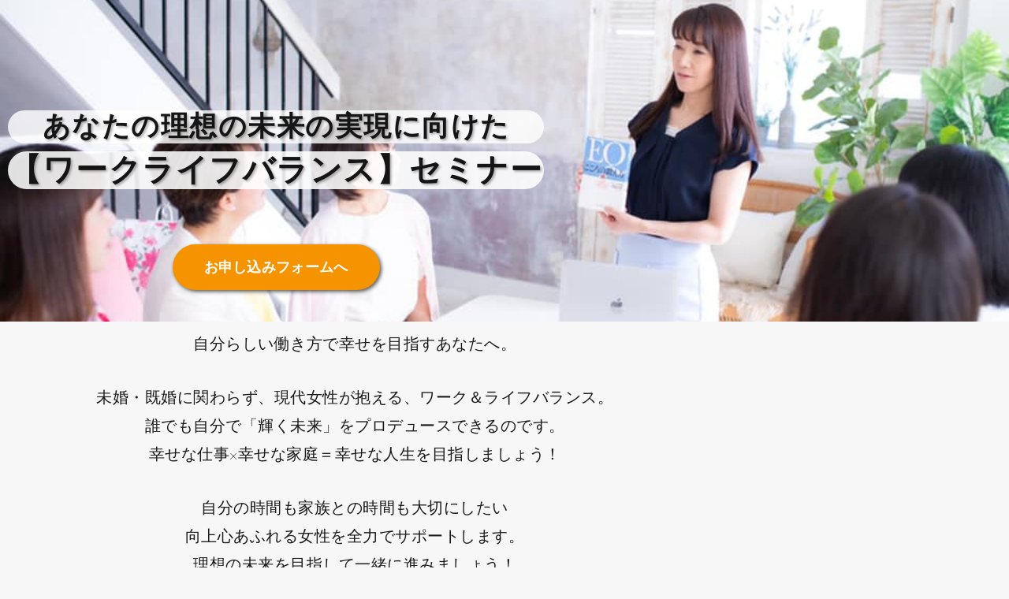

--- FILE ---
content_type: text/html; charset=UTF-8
request_url: https://candycareer107.com/wp-admin/admin-ajax.php
body_size: -28
content:
10771.ad45d4efd1cddbb1956c358f8b83a891

--- FILE ---
content_type: text/css
request_url: https://candycareer107.com/wp-content/uploads/elementor/css/post-2682.css?ver=1768409476
body_size: 2492
content:
.elementor-2682 .elementor-element.elementor-element-6c60ab49:not(.elementor-motion-effects-element-type-background), .elementor-2682 .elementor-element.elementor-element-6c60ab49 > .elementor-motion-effects-container > .elementor-motion-effects-layer{background-image:url("https://candycareer107.com/wp-content/uploads/2021/07/209625024_3908131965981035_4190287156191604761_n.jpg");background-position:center center;background-repeat:no-repeat;background-size:cover;}.elementor-2682 .elementor-element.elementor-element-6c60ab49 > .elementor-container{max-width:700px;}.elementor-2682 .elementor-element.elementor-element-6c60ab49{transition:background 0.3s, border 0.3s, border-radius 0.3s, box-shadow 0.3s;}.elementor-2682 .elementor-element.elementor-element-6c60ab49 > .elementor-background-overlay{transition:background 0.3s, border-radius 0.3s, opacity 0.3s;}.elementor-2682 .elementor-element.elementor-element-28b49b81 > .elementor-widget-wrap > .elementor-widget:not(.elementor-widget__width-auto):not(.elementor-widget__width-initial):not(:last-child):not(.elementor-absolute){margin-block-end:10px;}.elementor-2682 .elementor-element.elementor-element-153b4f0e{--spacer-size:120px;}.elementor-widget-heading .elementor-heading-title{font-family:var( --e-global-typography-primary-font-family ), Sans-serif;font-weight:var( --e-global-typography-primary-font-weight );color:var( --e-global-color-primary );}.elementor-2682 .elementor-element.elementor-element-1d3a7d4a > .elementor-widget-container{background-color:#FFFFFFCF;border-radius:50px 50px 50px 50px;}.elementor-2682 .elementor-element.elementor-element-1d3a7d4a{text-align:center;}.elementor-2682 .elementor-element.elementor-element-1d3a7d4a .elementor-heading-title{font-family:"Roboto", Sans-serif;font-size:35px;font-weight:600;line-height:1.2em;letter-spacing:1.5px;text-shadow:2px 2px 3px rgba(0,0,0,0.3);color:#151515;}.elementor-2682 .elementor-element.elementor-element-7f9dccf3 > .elementor-widget-container{background-color:#FFFFFFDE;border-radius:50px 50px 50px 50px;}.elementor-2682 .elementor-element.elementor-element-7f9dccf3{text-align:center;}.elementor-2682 .elementor-element.elementor-element-7f9dccf3 .elementor-heading-title{font-family:"Roboto", Sans-serif;font-size:40px;font-weight:600;line-height:1.2em;letter-spacing:1.5px;text-shadow:2px 2px 3px rgba(0,0,0,0.3);color:#151515;}.elementor-2682 .elementor-element.elementor-element-30dd62d8{--spacer-size:50px;}.elementor-widget-button .elementor-button{background-color:var( --e-global-color-accent );font-family:var( --e-global-typography-accent-font-family ), Sans-serif;font-weight:var( --e-global-typography-accent-font-weight );}.elementor-2682 .elementor-element.elementor-element-6e4eae50 .elementor-button{background-color:#F59300;font-family:"Roboto", Sans-serif;font-weight:600;fill:#FFFFFF;color:#FFFFFF;box-shadow:2px 2px 5px 0px rgba(0, 0, 0, 0.67);border-radius:50px 50px 50px 50px;}.elementor-2682 .elementor-element.elementor-element-4188af1{--spacer-size:20px;}.elementor-2682 .elementor-element.elementor-element-21046649 > .elementor-container{max-width:900px;}.elementor-widget-text-editor{font-family:var( --e-global-typography-text-font-family ), Sans-serif;font-weight:var( --e-global-typography-text-font-weight );color:var( --e-global-color-text );}.elementor-widget-text-editor.elementor-drop-cap-view-stacked .elementor-drop-cap{background-color:var( --e-global-color-primary );}.elementor-widget-text-editor.elementor-drop-cap-view-framed .elementor-drop-cap, .elementor-widget-text-editor.elementor-drop-cap-view-default .elementor-drop-cap{color:var( --e-global-color-primary );border-color:var( --e-global-color-primary );}.elementor-2682 .elementor-element.elementor-element-3fb5bbba{text-align:center;font-family:"Roboto", Sans-serif;font-size:20px;font-weight:100;line-height:1.6em;color:#1A1818;}.elementor-2682 .elementor-element.elementor-element-2db65b83 > .elementor-container > .elementor-column > .elementor-widget-wrap{align-content:center;align-items:center;}.elementor-2682 .elementor-element.elementor-element-2db65b83:not(.elementor-motion-effects-element-type-background), .elementor-2682 .elementor-element.elementor-element-2db65b83 > .elementor-motion-effects-container > .elementor-motion-effects-layer{background-color:#DAF2FB;}.elementor-2682 .elementor-element.elementor-element-2db65b83 > .elementor-container{max-width:905px;}.elementor-2682 .elementor-element.elementor-element-2db65b83{transition:background 0.3s, border 0.3s, border-radius 0.3s, box-shadow 0.3s;padding:80px 0px 100px 0px;}.elementor-2682 .elementor-element.elementor-element-2db65b83 > .elementor-background-overlay{transition:background 0.3s, border-radius 0.3s, opacity 0.3s;}.elementor-2682 .elementor-element.elementor-element-50fda784:not(.elementor-motion-effects-element-type-background) > .elementor-widget-wrap, .elementor-2682 .elementor-element.elementor-element-50fda784 > .elementor-widget-wrap > .elementor-motion-effects-container > .elementor-motion-effects-layer{background-color:#172265;}.elementor-2682 .elementor-element.elementor-element-50fda784 > .elementor-element-populated{transition:background 0.3s, border 0.3s, border-radius 0.3s, box-shadow 0.3s;padding:0px 0px 0px 0px;}.elementor-2682 .elementor-element.elementor-element-50fda784 > .elementor-element-populated > .elementor-background-overlay{transition:background 0.3s, border-radius 0.3s, opacity 0.3s;}.elementor-widget-image .widget-image-caption{color:var( --e-global-color-text );font-family:var( --e-global-typography-text-font-family ), Sans-serif;font-weight:var( --e-global-typography-text-font-weight );}.elementor-2682 .elementor-element.elementor-element-66adb02d{text-align:center;}.elementor-2682 .elementor-element.elementor-element-66adb02d img{max-width:100%;opacity:1;}.elementor-2682 .elementor-element.elementor-element-4ee5d19d:not(.elementor-motion-effects-element-type-background) > .elementor-widget-wrap, .elementor-2682 .elementor-element.elementor-element-4ee5d19d > .elementor-widget-wrap > .elementor-motion-effects-container > .elementor-motion-effects-layer{background-color:#172265;}.elementor-2682 .elementor-element.elementor-element-4ee5d19d > .elementor-element-populated{transition:background 0.3s, border 0.3s, border-radius 0.3s, box-shadow 0.3s;padding:30px 30px 30px 30px;}.elementor-2682 .elementor-element.elementor-element-4ee5d19d > .elementor-element-populated > .elementor-background-overlay{transition:background 0.3s, border-radius 0.3s, opacity 0.3s;}.elementor-2682 .elementor-element.elementor-element-6eede9fc > .elementor-widget-container{padding:0px 0px 15px 0px;}.elementor-2682 .elementor-element.elementor-element-6eede9fc{text-align:start;}.elementor-2682 .elementor-element.elementor-element-6eede9fc .elementor-heading-title{font-family:"Playfair Display", Sans-serif;font-size:45px;color:#ffffff;}.elementor-2682 .elementor-element.elementor-element-6d68834e{font-family:"Roboto", Sans-serif;font-size:18px;font-weight:100;line-height:1.6em;color:#ffffff;}.elementor-2682 .elementor-element.elementor-element-ff7cde9 > .elementor-container{max-width:900px;}.elementor-2682 .elementor-element.elementor-element-6e7ce83{text-align:center;}.elementor-2682 .elementor-element.elementor-element-6e7ce83 .elementor-heading-title{font-family:"Roboto", Sans-serif;font-weight:600;}.elementor-2682 .elementor-element.elementor-element-628bad7 > .elementor-widget-container{background-color:#172265;padding:10px 10px 10px 10px;border-radius:50px 50px 50px 50px;}.elementor-2682 .elementor-element.elementor-element-628bad7{text-align:center;}.elementor-2682 .elementor-element.elementor-element-628bad7 .elementor-heading-title{font-family:"Playfair Display", Sans-serif;font-size:25px;color:#FFFFFF;}.elementor-2682 .elementor-element.elementor-element-24ed7a53{font-family:"Roboto", Sans-serif;font-size:20px;font-weight:100;line-height:1.6em;color:#1A1818;}.elementor-2682 .elementor-element.elementor-element-664c12b > .elementor-container > .elementor-column > .elementor-widget-wrap{align-content:center;align-items:center;}.elementor-2682 .elementor-element.elementor-element-664c12b:not(.elementor-motion-effects-element-type-background), .elementor-2682 .elementor-element.elementor-element-664c12b > .elementor-motion-effects-container > .elementor-motion-effects-layer{background-color:#FBE7DA;}.elementor-2682 .elementor-element.elementor-element-664c12b > .elementor-container{max-width:905px;}.elementor-2682 .elementor-element.elementor-element-664c12b{transition:background 0.3s, border 0.3s, border-radius 0.3s, box-shadow 0.3s;padding:80px 0px 100px 0px;}.elementor-2682 .elementor-element.elementor-element-664c12b > .elementor-background-overlay{transition:background 0.3s, border-radius 0.3s, opacity 0.3s;}.elementor-2682 .elementor-element.elementor-element-6034a83:not(.elementor-motion-effects-element-type-background) > .elementor-widget-wrap, .elementor-2682 .elementor-element.elementor-element-6034a83 > .elementor-widget-wrap > .elementor-motion-effects-container > .elementor-motion-effects-layer{background-color:#172265;}.elementor-2682 .elementor-element.elementor-element-6034a83 > .elementor-element-populated{transition:background 0.3s, border 0.3s, border-radius 0.3s, box-shadow 0.3s;padding:60px 60px 60px 60px;}.elementor-2682 .elementor-element.elementor-element-6034a83 > .elementor-element-populated > .elementor-background-overlay{transition:background 0.3s, border-radius 0.3s, opacity 0.3s;}.elementor-2682 .elementor-element.elementor-element-455064d0 > .elementor-widget-container{padding:0px 0px 15px 0px;}.elementor-2682 .elementor-element.elementor-element-455064d0{text-align:center;}.elementor-2682 .elementor-element.elementor-element-455064d0 .elementor-heading-title{font-family:"Playfair Display", Sans-serif;font-size:45px;color:#ffffff;}.elementor-2682 .elementor-element.elementor-element-489e356 > .elementor-widget-container{padding:0px 0px 0px 0px;}.elementor-2682 .elementor-element.elementor-element-489e356{text-align:center;}.elementor-2682 .elementor-element.elementor-element-489e356 .elementor-heading-title{font-family:"Playfair Display", Sans-serif;font-size:20px;color:#ffffff;}.elementor-2682 .elementor-element.elementor-element-629f4924{font-family:"Roboto", Sans-serif;font-size:18px;font-weight:100;line-height:1.6em;color:#ffffff;}.elementor-2682 .elementor-element.elementor-element-6b03208d{text-align:center;}.elementor-2682 .elementor-element.elementor-element-6b03208d img{max-width:100%;opacity:1;}.elementor-2682 .elementor-element.elementor-element-e863cf9 .elementor-button{background-color:#F59300;font-family:"Roboto", Sans-serif;font-weight:600;fill:#FFFFFF;color:#FFFFFF;box-shadow:2px 2px 5px 0px rgba(0, 0, 0, 0.67);border-radius:50px 50px 50px 50px;}.elementor-2682 .elementor-element.elementor-element-6e45603 > .elementor-widget-container{padding:15px 0px 15px 0px;}.elementor-2682 .elementor-element.elementor-element-6e45603{text-align:center;}.elementor-2682 .elementor-element.elementor-element-6e45603 .elementor-heading-title{font-family:"Playfair Display", Sans-serif;font-size:45px;color:#361F9B;}.elementor-2682 .elementor-element.elementor-element-52ebc4d > .elementor-container{max-width:900px;}.elementor-2682 .elementor-element.elementor-element-544e022 > .elementor-widget-container{background-color:#172265;padding:10px 10px 10px 10px;border-radius:50px 50px 50px 50px;}.elementor-2682 .elementor-element.elementor-element-544e022{text-align:center;}.elementor-2682 .elementor-element.elementor-element-544e022 .elementor-heading-title{font-family:"Playfair Display", Sans-serif;font-size:25px;color:#FFFFFF;}.elementor-2682 .elementor-element.elementor-element-22785059 > .elementor-widget-container{padding:0px 50px 0px 50px;}.elementor-2682 .elementor-element.elementor-element-22785059{font-family:"Roboto", Sans-serif;font-size:20px;font-weight:100;line-height:1.6em;color:#1A1818;}.elementor-2682 .elementor-element.elementor-element-d005c6a > .elementor-container{max-width:900px;}.elementor-2682 .elementor-element.elementor-element-dacab06 > .elementor-widget-container{background-color:#172265;padding:10px 10px 10px 10px;border-radius:50px 50px 50px 50px;}.elementor-2682 .elementor-element.elementor-element-dacab06{text-align:center;}.elementor-2682 .elementor-element.elementor-element-dacab06 .elementor-heading-title{font-family:"Playfair Display", Sans-serif;font-size:25px;color:#FFFFFF;}.elementor-2682 .elementor-element.elementor-element-1329d7f6 > .elementor-widget-container{padding:0px 50px 0px 50px;}.elementor-2682 .elementor-element.elementor-element-1329d7f6{font-family:"Roboto", Sans-serif;font-size:20px;font-weight:100;line-height:1.6em;color:#1A1818;}.elementor-2682 .elementor-element.elementor-element-5348574d > .elementor-container > .elementor-column > .elementor-widget-wrap{align-content:center;align-items:center;}.elementor-2682 .elementor-element.elementor-element-5348574d:not(.elementor-motion-effects-element-type-background), .elementor-2682 .elementor-element.elementor-element-5348574d > .elementor-motion-effects-container > .elementor-motion-effects-layer{background-image:url("https://candycareer107.com/wp-content/uploads/2021/02/145757910_437798317408274_6153622338275484355_n.jpg");background-repeat:no-repeat;background-size:cover;}.elementor-2682 .elementor-element.elementor-element-5348574d > .elementor-background-overlay{background-color:#222329;opacity:0.7;transition:background 0.3s, border-radius 0.3s, opacity 0.3s;}.elementor-2682 .elementor-element.elementor-element-5348574d > .elementor-container{max-width:800px;min-height:450px;}.elementor-2682 .elementor-element.elementor-element-5348574d{transition:background 0.3s, border 0.3s, border-radius 0.3s, box-shadow 0.3s;}.elementor-2682 .elementor-element.elementor-element-25a053{text-align:center;}.elementor-2682 .elementor-element.elementor-element-25a053 .elementor-heading-title{font-family:"Playfair Display", Sans-serif;font-size:40px;line-height:1.5em;letter-spacing:1.2px;color:#ffffff;}.elementor-widget-divider{--divider-color:var( --e-global-color-secondary );}.elementor-widget-divider .elementor-divider__text{color:var( --e-global-color-secondary );font-family:var( --e-global-typography-secondary-font-family ), Sans-serif;font-weight:var( --e-global-typography-secondary-font-weight );}.elementor-widget-divider.elementor-view-stacked .elementor-icon{background-color:var( --e-global-color-secondary );}.elementor-widget-divider.elementor-view-framed .elementor-icon, .elementor-widget-divider.elementor-view-default .elementor-icon{color:var( --e-global-color-secondary );border-color:var( --e-global-color-secondary );}.elementor-widget-divider.elementor-view-framed .elementor-icon, .elementor-widget-divider.elementor-view-default .elementor-icon svg{fill:var( --e-global-color-secondary );}.elementor-2682 .elementor-element.elementor-element-79fca1a0{--divider-border-style:solid;--divider-color:#ffffff;--divider-border-width:5px;}.elementor-2682 .elementor-element.elementor-element-79fca1a0 .elementor-divider-separator{width:20%;margin:0 auto;margin-center:0;}.elementor-2682 .elementor-element.elementor-element-79fca1a0 .elementor-divider{text-align:center;padding-block-start:15px;padding-block-end:15px;}.elementor-2682 .elementor-element.elementor-element-2dc502{font-family:"Roboto", Sans-serif;font-size:18px;font-weight:100;color:#ffffff;}.elementor-2682 .elementor-element.elementor-element-47a67fe .elementor-button{background-color:#F59300;font-family:"Roboto", Sans-serif;font-weight:600;fill:#FFFFFF;color:#FFFFFF;box-shadow:2px 2px 5px 0px rgba(0, 0, 0, 0.67);border-radius:50px 50px 50px 50px;}.elementor-2682 .elementor-element.elementor-element-73d3c194:not(.elementor-motion-effects-element-type-background), .elementor-2682 .elementor-element.elementor-element-73d3c194 > .elementor-motion-effects-container > .elementor-motion-effects-layer{background-color:#000000;}.elementor-2682 .elementor-element.elementor-element-73d3c194{transition:background 0.3s, border 0.3s, border-radius 0.3s, box-shadow 0.3s;}.elementor-2682 .elementor-element.elementor-element-73d3c194 > .elementor-background-overlay{transition:background 0.3s, border-radius 0.3s, opacity 0.3s;}.elementor-2682 .elementor-element.elementor-element-5286e48c .elementor-button{background-color:#61AFCE;}.elementor-2682 .elementor-element.elementor-element-3459fc79{color:#FFFFFF;}@media(max-width:1024px){.elementor-2682 .elementor-element.elementor-element-2db65b83{padding:100px 0px 100px 0px;}.elementor-2682 .elementor-element.elementor-element-50fda784 > .elementor-element-populated{padding:40px 30px 30px 30px;}.elementor-2682 .elementor-element.elementor-element-66adb02d{text-align:center;}.elementor-2682 .elementor-element.elementor-element-6eede9fc .elementor-heading-title{font-size:40px;}.elementor-2682 .elementor-element.elementor-element-628bad7 .elementor-heading-title{font-size:40px;}.elementor-2682 .elementor-element.elementor-element-664c12b{padding:100px 0px 100px 0px;}.elementor-2682 .elementor-element.elementor-element-6034a83 > .elementor-element-populated{padding:40px 30px 30px 30px;}.elementor-2682 .elementor-element.elementor-element-455064d0 .elementor-heading-title{font-size:40px;}.elementor-2682 .elementor-element.elementor-element-489e356 .elementor-heading-title{font-size:40px;}.elementor-2682 .elementor-element.elementor-element-6b03208d{text-align:center;}.elementor-2682 .elementor-element.elementor-element-6e45603 .elementor-heading-title{font-size:40px;}.elementor-2682 .elementor-element.elementor-element-544e022 .elementor-heading-title{font-size:40px;}.elementor-2682 .elementor-element.elementor-element-dacab06 .elementor-heading-title{font-size:40px;}.elementor-2682 .elementor-element.elementor-element-5348574d{padding:50px 30px 50px 30px;}.elementor-2682 .elementor-element.elementor-element-422612b7 > .elementor-element-populated{margin:0px 0px 0px 0px;--e-column-margin-right:0px;--e-column-margin-left:0px;padding:0px 0px 0px 0px;}.elementor-2682 .elementor-element.elementor-element-25a053 .elementor-heading-title{font-size:30px;line-height:1.4em;}}@media(max-width:767px){.elementor-2682 .elementor-element.elementor-element-6c60ab49:not(.elementor-motion-effects-element-type-background), .elementor-2682 .elementor-element.elementor-element-6c60ab49 > .elementor-motion-effects-container > .elementor-motion-effects-layer{background-image:url("https://candycareer107.com/wp-content/uploads/2021/07/209625024_3908131965981035_4190287156191604761_n.jpg");background-position:-129px 0px;background-repeat:no-repeat;background-size:cover;}.elementor-2682 .elementor-element.elementor-element-153b4f0e{--spacer-size:100px;}.elementor-2682 .elementor-element.elementor-element-1d3a7d4a .elementor-heading-title{font-size:18px;}.elementor-2682 .elementor-element.elementor-element-7f9dccf3 .elementor-heading-title{font-size:18px;}.elementor-2682 .elementor-element.elementor-element-30dd62d8{--spacer-size:30px;}.elementor-2682 .elementor-element.elementor-element-4188af1{--spacer-size:20px;}.elementor-2682 .elementor-element.elementor-element-3fb5bbba > .elementor-widget-container{padding:0px 20px 0px 20px;}.elementor-2682 .elementor-element.elementor-element-3fb5bbba{text-align:start;font-size:18px;}.elementor-2682 .elementor-element.elementor-element-2db65b83{padding:0px 0px 0px 0px;}.elementor-2682 .elementor-element.elementor-element-50fda784 > .elementor-element-populated{padding:60px 30px 60px 30px;}.elementor-2682 .elementor-element.elementor-element-66adb02d{text-align:center;}.elementor-2682 .elementor-element.elementor-element-6eede9fc{text-align:center;}.elementor-2682 .elementor-element.elementor-element-6eede9fc .elementor-heading-title{font-size:30px;}.elementor-2682 .elementor-element.elementor-element-6d68834e{text-align:start;}.elementor-2682 .elementor-element.elementor-element-6e7ce83 .elementor-heading-title{font-size:12px;}.elementor-2682 .elementor-element.elementor-element-628bad7{text-align:center;}.elementor-2682 .elementor-element.elementor-element-628bad7 .elementor-heading-title{font-size:22px;}.elementor-2682 .elementor-element.elementor-element-24ed7a53{text-align:start;font-size:16px;}.elementor-2682 .elementor-element.elementor-element-664c12b{padding:0px 0px 0px 0px;}.elementor-2682 .elementor-element.elementor-element-6034a83 > .elementor-element-populated{padding:60px 30px 60px 30px;}.elementor-2682 .elementor-element.elementor-element-455064d0{text-align:center;}.elementor-2682 .elementor-element.elementor-element-455064d0 .elementor-heading-title{font-size:30px;}.elementor-2682 .elementor-element.elementor-element-489e356{text-align:center;}.elementor-2682 .elementor-element.elementor-element-489e356 .elementor-heading-title{font-size:18px;}.elementor-2682 .elementor-element.elementor-element-6b03208d{text-align:center;}.elementor-2682 .elementor-element.elementor-element-6e45603 > .elementor-widget-container{padding:15px 00px 15px 0px;}.elementor-2682 .elementor-element.elementor-element-6e45603{text-align:center;}.elementor-2682 .elementor-element.elementor-element-6e45603 .elementor-heading-title{font-size:30px;}.elementor-2682 .elementor-element.elementor-element-544e022{text-align:center;}.elementor-2682 .elementor-element.elementor-element-544e022 .elementor-heading-title{font-size:20px;}.elementor-2682 .elementor-element.elementor-element-22785059{text-align:start;font-size:18px;}.elementor-2682 .elementor-element.elementor-element-dacab06 > .elementor-widget-container{padding:10px 0px 10px 0px;}.elementor-2682 .elementor-element.elementor-element-dacab06{text-align:center;}.elementor-2682 .elementor-element.elementor-element-dacab06 .elementor-heading-title{font-size:16px;}.elementor-2682 .elementor-element.elementor-element-1329d7f6{text-align:start;font-size:18px;}.elementor-2682 .elementor-element.elementor-element-422612b7 > .elementor-element-populated{padding:0px 0px 0px 0px;}.elementor-2682 .elementor-element.elementor-element-25a053{text-align:center;}.elementor-2682 .elementor-element.elementor-element-25a053 .elementor-heading-title{font-size:30px;line-height:1.5em;}.elementor-2682 .elementor-element.elementor-element-79fca1a0 .elementor-divider{text-align:center;}.elementor-2682 .elementor-element.elementor-element-79fca1a0 .elementor-divider-separator{margin:0 auto;margin-center:0;}.elementor-2682 .elementor-element.elementor-element-2dc502{text-align:start;}}